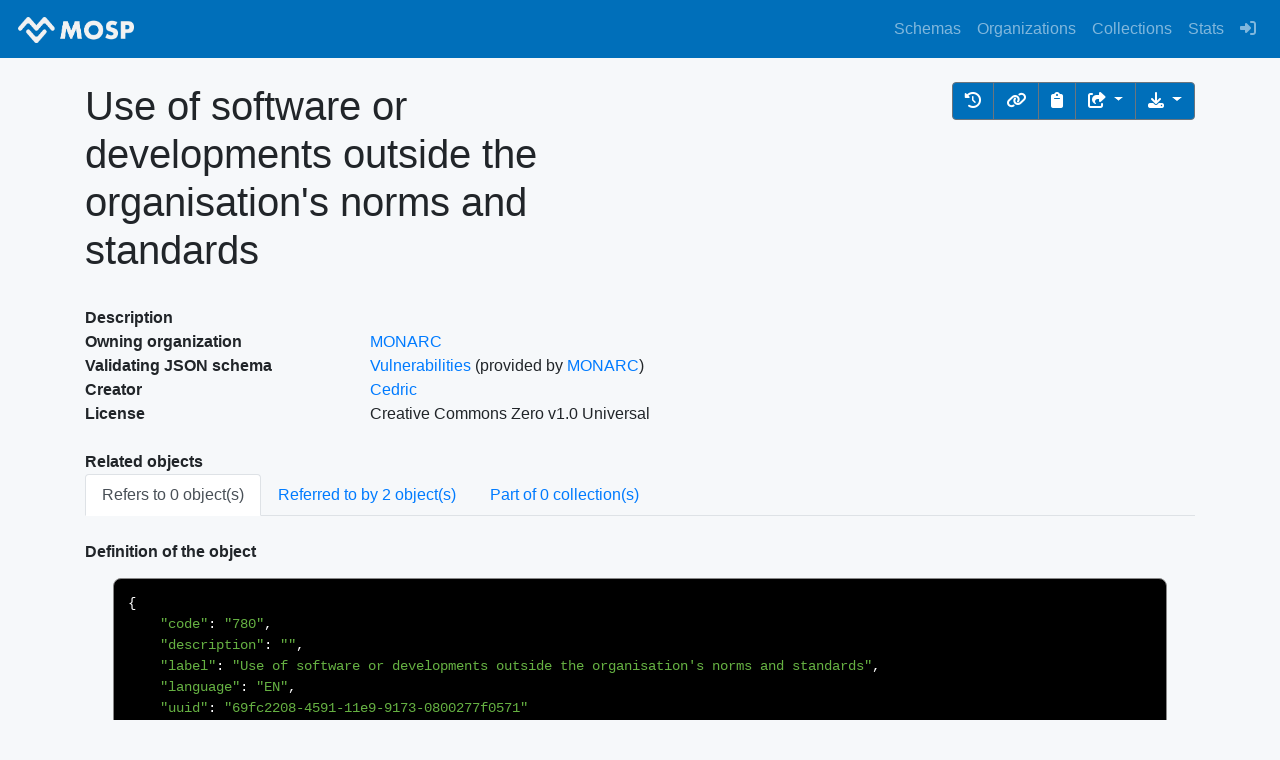

--- FILE ---
content_type: text/html; charset=utf-8
request_url: https://objects.monarc.lu/object/view/599
body_size: 3543
content:
<!DOCTYPE html>
<html lang="en">
<head>
  

  <meta charset="utf-8">
  <meta name="viewport" content="width=device-width, initial-scale=1.0" />
  <meta name="description" content="MOSP - Create, edit and share JSON objects" />
  <link rel="author" type="text/plain"  href="/humans.txt" />
  <link rel="icon" type="image/x-icon" href="/static/img/favicon.ico" />
  <link href="/objects.atom" rel="alternate" title="Recent objects published on MOSP" type="application/atom+xml" />
  <link href="/schemas.atom" rel="alternate" title="Recent schemas published on MOSP" type="application/atom+xml" />
  <link href="/collections.atom" rel="alternate" title="Recent collections published on MOSP" type="application/atom+xml" />
  <link rel="apple-touch-icon" sizes="152x152" href="/static/img/apple-touch-icon.png">
  <link rel="apple-touch-icon" sizes="180x180" href="/static/img/apple-touch-icon.png" />
  
  <link rel="stylesheet" href="/static/npm_components/bootstrap/dist/css/bootstrap.min.css">
  <link rel="stylesheet" href="/static/npm_components/bootstrap-select/dist/css/bootstrap-select.css" />
  <link rel="stylesheet" href="/static/npm_components/datatables.net-bs4/css/dataTables.bootstrap4.css" />
  <link rel="stylesheet" href="/static/css/custom.css">
  <link rel="stylesheet" href="/static/npm_components/@fortawesome/fontawesome-free/css/all.min.css">
  <link rel="stylesheet" href="/static/npm_components/code-prettify/src/prettify.css">
  <link rel="stylesheet" href="/static/npm_components/code-prettify/styles/sunburst.css">
  
  <script type="application/javascript">document.interestCohort = null;</script>
  <script src="/static/npm_components/jquery/dist/jquery.min.js"></script>
  <script src="/static/npm_components/popper.js/dist/umd/popper.min.js"></script>
  <script src="/static/npm_components/bootstrap/dist/js/bootstrap.min.js"></script>
  <script src="/static/npm_components/bootstrap-select/dist/js/bootstrap-select.min.js"></script>
  <script src="/static/npm_components/datatables.net/js/dataTables.min.js"></script>
  <script src="/static/npm_components/datatables.net-bs4/js/dataTables.bootstrap4.js"></script>
  <script src="/static/npm_components/lodash/lodash.min.js"></script>
  <script src="/static/npm_components/moment/min/moment.min.js"></script>
  <script src="/static/npm_components/code-prettify/src/prettify.js?skin=sunburst"></script>
  <script src="/static/js/templates.js"></script>
  <title>MOSP</title>
  
<script src="/static/npm_components/papaparse/papaparse.min.js"></script>

</head>

<body onload="PR.prettyPrint()">
  
  <nav class="navbar navbar-expand-lg navbar-dark bg-MOSP-blue">
    <a class="navbar-brand" href="/"><img src="/static/img/logo.png" width="120px" alt="MONARC Objects Sharing Platform" title="MONARC Objects Sharing Platform" /></a>
    <button class="navbar-toggler" type="button" data-toggle="collapse" data-target="#navbarSupportedContent" aria-controls="navbarSupportedContent" aria-expanded="false" aria-label="Toggle navigation">
      <span class="navbar-toggler-icon"></span>
    </button>
    
    <div class="collapse navbar-collapse" id="navbarSupportedContent">
      <ul class="navbar-nav mr-auto w-100 justify-content-end">
        <li class="nav-item">
          <a class="nav-link" href="/schemas/" title="Schemas">Schemas</a>
        </li>
        <li class="nav-item">
          <a class="nav-link" href="/organizations/" title="Organizations">Organizations</a>
        </li>
        <li class="nav-item">
          <a class="nav-link" href="/collections/" title="Collections">Collections</a>
        </li>
        <li class="nav-item">
          <a class="nav-link" href="/stats/" title="Stats">Stats</a>
        </li>
        
        <li class="nav-item">
          <a class="nav-link" href="/login" title="Sign in"><i class="fas fa-sign-in-alt"></i></a>
        </li>
        
      </ul>
    </div>
    
  </nav>
  
  <div class="container alert-message">
    
    
    
    
    
  </div>
  <br />
  <div role="main">
    
<div class="container">
  <div class="row">
    <div class="col">
      <h1>Use of software or developments outside the organisation&#39;s norms and standards</h1>
    </div>
    <div class="col text-right">
      <div class="btn-group" role="group">
        
        <a role="button" class="btn btn-secondary" title="Previous versions" aria-label="Previous versions" href="/object/599/versions/">
          <i class="fa fa-history" aria-hidden="true"></i>
        </a>
        
        <a role="button" class="btn btn-secondary" title="Short link" aria-label="Short link" href="/object/69fc2208-4591-11e9-9173-0800277f0571">
          <i class="fa fa-link" aria-hidden="true"></i>
        </a>
        
        <button type="button" class="btn btn-secondary" title="Copy to clipboard" aria-label="Copy to clipboard" onclick="copyToClipboard()" href="#">
          <i class="fa fa-clipboard" aria-hidden="true"></i>
        </button>
        <div class="btn-group btn-group" role="group" title="Share the object">
          <button id="btnGroupDrop2" type="button" aria-label="Share the object" class="btn btn-secondary dropdown-toggle" data-toggle="dropdown" aria-haspopup="true" aria-expanded="false">
            <i class="fa fa-share-square"></i>
          </button>
          <div class="dropdown-menu dropdown-menu-right" aria-labelledby="btnGroupDrop2">
            <a class="dropdown-item" href="https://twitter.com/intent/tweet?url=https://objects.monarc.lu/object/view/599&text=%27Use of software or developments outside the organisation&#39;s norms and standards%27%20%23MONARC%20object%20on%20%23MOSP" rel="noreferrer" target="_blank">Share on Twitter</a>
            <a class="dropdown-item" href="https://reddit.com/submit?url=https://objects.monarc.lu/object/view/599&title=%27Use of software or developments outside the organisation&#39;s norms and standards%27%20%23MONARC%20object%20on%20%23MOSP" rel="noreferrer" target="_blank">Share on Reddit</a>
            <a class="dropdown-item" href="https://api.pinboard.in/v1/posts/add?url=https://objects.monarc.lu/object/view/599&description=%27Use of software or developments outside the organisation&#39;s norms and standards%27%20%23MONARC%20object%20on%20%23MOSP" target="_blank" title="Share on Pinboard">Share on Pinboard</a>
            <a class="dropdown-item" href="https://www.newspipe.org/bookmark/bookmarklet?href=https://objects.monarc.lu/object/view/599&title=%27Use of software or developments outside the organisation&#39;s norms and standards%27%20%23MONARC%20object%20on%20%23MOSP" target="_blank" title="Share on Newspipe">Share on Newspipe</a>
          </div>
        </div>
        <div class="btn-group btn-group" role="group" title="Download the object">
          <button id="btnGroupDrop1" type="button" aria-label="Download the object" class="btn btn-secondary dropdown-toggle" data-toggle="dropdown" aria-haspopup="true" aria-expanded="false">
            <i class="fa fa-download" aria-hidden="true"></i>
          </button>
          <div class="dropdown-menu dropdown-menu-right" aria-labelledby="btnGroupDrop1">
            <a class="dropdown-item" href="/object/get/599" title="Get the object">Get the object</a>
            <a class="dropdown-item" href="/object/galaxy/599" title="Export to a MISP galaxy">Export to a MISP galaxy</a>
            <a id="download-csv" class="dropdown-item" href="#" title="Get only values in CSV">Get only values in CSV</a>
            <a id="download-json" class="dropdown-item" href="#" title="Get only values in JSON">Get only values in JSON</a>
          </div>
        </div>
      </div>
    </div>
  </div>
  <br />
  <div class="row">
    <div class="col-md-3">
      <b>Description</b>
    </div>
    <div class="col-md-9 text-justify">
      
    </div>
  </div>
  <div class="row">
    <div class="col-md-3">
      <b>Owning organization</b>
    </div>
    <div class="col-md-9">
      <a href="/organization/MONARC">MONARC</a>
    </div>
  </div>
  <div class="row">
    <div class="col-md-3">
      <b>Validating JSON schema</b>
    </div>
    <div class="col-md-9">
      <a href="/schema/14">Vulnerabilities</a> (provided by <a href="/organization/MONARC">MONARC</a>)
    </div>
  </div>
  <div class="row">
    <div class="col-md-3">
      <b>Creator</b>
    </div>
    <div class="col-md-9">
      
      <a href="/user/Cedric">Cedric</a>
      
    </div>
  </div>
  <div class="row">
    <div class="col-md-3">
      <b>License</b>
    </div>
    <div class="col-md-9">
      Creative Commons Zero v1.0 Universal
    </div>
  </div>
  
  <div class="row">
    <div class="col">
      <br />
      <b>Related objects</b>
      <ul class="nav nav-tabs" id="myTab" role="list">
        <li class="nav-item">
          <a class="nav-link active" id="refers-to-tab" data-toggle="tab" href="#refers-to" role="tab" aria-controls="refers-to" aria-selected="true">Refers to 0 object(s)</a>
        </li>
        <li class="nav-item">
          <a class="nav-link" id="referred-to-by-tab" data-toggle="tab" href="#referred-to-by" role="tab" aria-controls="referred-to-by" aria-selected="false">Referred to by 2 object(s)</a>
        </li>
        <li class="nav-item">
          <a class="nav-link" id="referred-to-by-tab" data-toggle="tab" href="#in-collections" role="tab" aria-controls="in-collections" aria-selected="false">Part of 0 collection(s)</a>
        </li>
      </ul>
      <div class="tab-content" id="myTabContent">
        <div class="tab-pane fade show active" id="refers-to" role="tabpanel" aria-labelledby="refers-to-tab">
          <ul class="list-group  list-group-flush">
            
          </ul>
        </div>
        <div class="tab-pane fade" id="referred-to-by" role="tabpanel" aria-labelledby="referred-to-by-tab">
          <ul class="list-group  list-group-flush">
            
            <li class="list-group-item list-group-item-action" ><a href="/object/view/4185">7f9f524d-4f02-11e9-b3ea-0800277f0571</a> (schema: <a href="/schema/16">Risks</a>)</li>
            
            <li class="list-group-item list-group-item-action" ><a href="/object/view/4300">7f9f6083-4f02-11e9-b3ea-0800277f0571</a> (schema: <a href="/schema/16">Risks</a>)</li>
            
          </ul>
        </div>
        <div class="tab-pane fade" id="in-collections" role="tabpanel" aria-labelledby="in-collections-tab">
          <ul class="list-group  list-group-flush">
            
          </ul>
        </div>
      </div>
    </div>
  </div>
  <div class="row">
    <div class="col">
      <br />
      <b>Definition of the object</b>
      <pre class="prettyprint"><code id="jsonObject">{
    &#34;code&#34;: &#34;780&#34;,
    &#34;description&#34;: &#34;&#34;,
    &#34;label&#34;: &#34;Use of software or developments outside the organisation&#39;s norms and standards&#34;,
    &#34;language&#34;: &#34;EN&#34;,
    &#34;uuid&#34;: &#34;69fc2208-4591-11e9-9173-0800277f0571&#34;
}</code></pre>
    </div>
  </div>
  <!-- Modal -->
  <div class="modal fade" id="copyModal" tabindex="-1" role="dialog" aria-labelledby="copyModalLabel" aria-hidden="true">
    <div class="modal-dialog" role="document">
      <div class="modal-content">
        <div class="modal-header">
          <h5 class="modal-title" id="exampleModalLabel">Copy the object</h5>
          <button type="button" class="close" data-dismiss="modal" aria-label="Close">
            <span aria-hidden="true">&times;</span>
          </button>
        </div>
        <div class="modal-body">
          <p>Select a destination organization:</p>
          <select id="orgSelector" class="selectpicker">
            
          </select>
        </div>
        <div class="modal-footer">
          <button type="button" class="btn btn-secondary" data-dismiss="modal">Close</button>
          <button type="button" class="btn btn-primary" onclick="copyObject()">Copy</button>
        </div>
      </div>
    </div>
  </div>
</div>
<script>
document.addEventListener("DOMContentLoaded", function() {
  $('.selectpicker').selectpicker();

  document.getElementById("download-csv").onclick = function(event) {
    fetch("/api/v2/object/599")
    .then(response => response.json())
    .then(result => {
      csvContent = Papa.unparse(result[0].json_object.values);
      csvContent.replace(/(^[ \t]*\n)/gm, "");
      var hiddenElement = document.createElement('a');
      hiddenElement.href = 'data:text/csv;charset=utf-8,' + encodeURI(csvContent);
      hiddenElement.target = '_blank';
      hiddenElement.download = 'Use of software or developments outside the organisation&#39;s norms and standards.csv';
      document.body.appendChild(hiddenElement);
      hiddenElement.click();
      document.body.removeChild(hiddenElement);
    }).catch((error) => {
      console.error('Error:', error);
    });
  };

  document.getElementById("download-json").onclick = function(event) {
    fetch("/api/v2/object/599")
    .then(response => response.json())
    .then(result => {
      var hiddenElement = document.createElement('a');
      hiddenElement.href = 'data:application/json;charset=utf-8,' + encodeURIComponent(JSON.stringify(result[0].json_object.values));
      hiddenElement.target = '_blank';
      hiddenElement.download = 'Use of software or developments outside the organisation&#39;s norms and standards.json';
      document.body.appendChild(hiddenElement);
      hiddenElement.click();
      document.body.removeChild(hiddenElement);
    }).catch((error) => {
      console.error('Error:', error);
    });
  };
});

function copyToClipboard() {
  const copyText = document.getElementById("jsonObject").textContent;
  const textArea = document.createElement('textarea');
  textArea.textContent = copyText;
  // document.body.append(textArea);
  // textArea.select();
  navigator.clipboard.writeText(textArea.value).then(function() {
    /* clipboard successfully set */
    alert('Object copied to your clipboard.');
  }, function() {
    /* clipboard write failed */
  });
}

function copyObject() {
  var e = document.getElementById("orgSelector");
  var orgID = e.options[e.selectedIndex].value;

  fetch("/object/copy/599"+'?org_id='+orgID)
  .then(response => response.json())
  .then(result => {
    window.location.replace('/object/view/'+result.id);
  }).catch((error) => {
    console.error('Error:', error);
  });
}
</script>
<!-- /.container -->

  </div>
  <br />
  <footer class="footer">
    <div class="container-fluid">
      <div class="row">
        <div class="col">
          <a href="/about">About</a>
          &nbsp;&nbsp;
          <a href="/help">Help</a>
          &nbsp;&nbsp;
          <a href="/terms">Terms</a>
        </div>
      </div>
    </div>
  </footer>
</body>

</html>